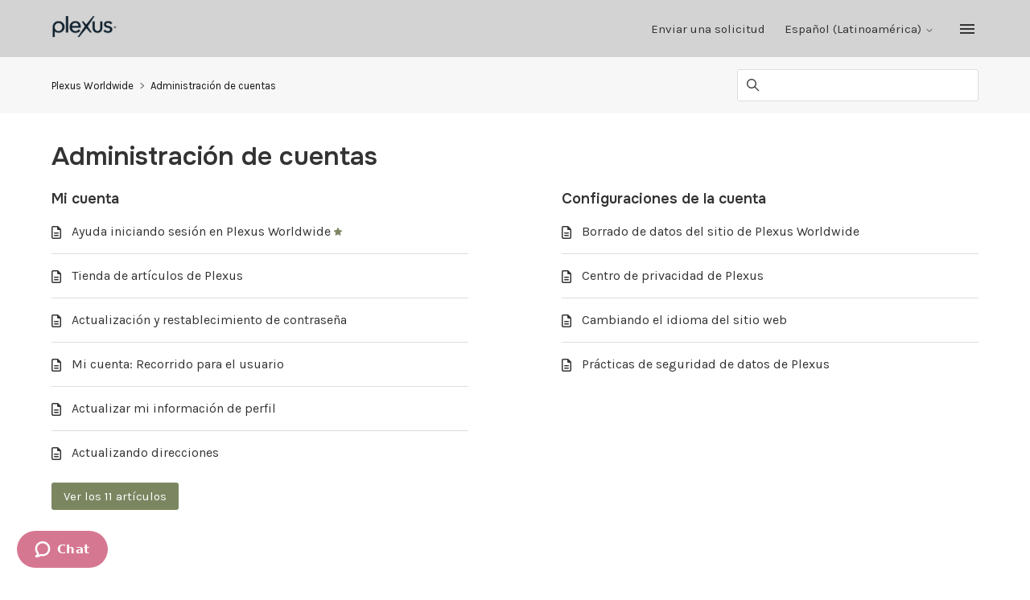

--- FILE ---
content_type: text/html; charset=utf-8
request_url: https://helpcenter.plexusworldwide.com/hc/es-419/categories/360001009732-Account-Management
body_size: 6574
content:
<!DOCTYPE html>
<html dir="ltr" lang="es-419">
<head>
  <meta charset="utf-8" />
  <!-- v26850 -->


  <title>Administración de cuentas &ndash; Plexus Worldwide</title>

  

  <link rel="canonical" href="https://helpcenter.plexusworldwide.com/hc/es-419/categories/360001009732-Administraci%C3%B3n-de-cuentas">
<link rel="alternate" hreflang="en-us" href="https://helpcenter.plexusworldwide.com/hc/en-us/categories/360001009732-Account-Management">
<link rel="alternate" hreflang="es-419" href="https://helpcenter.plexusworldwide.com/hc/es-419/categories/360001009732-Administraci%C3%B3n-de-cuentas">
<link rel="alternate" hreflang="x-default" href="https://helpcenter.plexusworldwide.com/hc/en-us/categories/360001009732-Account-Management">

  <link rel="stylesheet" href="//static.zdassets.com/hc/assets/application-f34d73e002337ab267a13449ad9d7955.css" media="all" id="stylesheet" />
  <link rel="stylesheet" type="text/css" href="/hc/theming_assets/2383527/360001009512/style.css?digest=43672693166107">

  <link rel="icon" type="image/x-icon" href="/hc/theming_assets/01JKBPSTJC60HS6DHSJA29WH6T">

    <script async src="https://www.googletagmanager.com/gtag/js?id=G-DKYGGM0Y9Y"></script>
<script>
  window.dataLayer = window.dataLayer || [];
  function gtag(){dataLayer.push(arguments);}
  gtag('js', new Date());
  gtag('config', 'G-DKYGGM0Y9Y');
</script>


  <!--
* Name: Vertio
* Version: 4.1.6
* Author: Grow Shine Services Pvt. Ltd.
* Download From: https://www.customersupporttheme.com Or https://themes.grow-shine.com/
* Corporate Website : https://www.grow-shine.com
* License: You must have a valid license purchased only from customersupporttheme.com in order to legally use the theme for your project.
* Copyright: © 2016 - 2024 Grow Shine Services Pvt. Ltd. All Rights Reserved.
-->

<meta charset="utf-8">
<meta http-equiv="X-UA-Compatible" content="IE=edge,chrome=1">
<meta name="viewport" content="width=device-width, initial-scale=1.0">
<meta content="width=device-width, initial-scale=1.0" name="viewport" />


<link href="https://fonts.googleapis.com/css2?family=Inter:wght@100;200;300;400;500;600;700;800&family=Lato:wght@100;300;400;700;900&family=Montserrat:wght@100;300;400;500;600;700&family=Open+Sans:wght@300;400;500;600;700&family=Roboto:wght@100;300;400;500;700&display=swap" rel="stylesheet">
<link href="https://fonts.googleapis.com/css2?family=Karla:ital,wght@0,200..800;1,200..800&family=Onest:wght@100..900&family=Public+Sans:wght@100..900&display=swap" rel="stylesheet">


<link href="https://cdn.lineicons.com/4.0/lineicons.css" rel="stylesheet">
<link rel="stylesheet" href="https://use.fontawesome.com/releases/v6.6.0/css/all.css" />
<script src="https://kit.fontawesome.com/bfc862380e.js"></script>


<script src="https://cdnjs.cloudflare.com/ajax/libs/jquery/3.7.1/jquery.min.js"></script>
<link rel="stylesheet" href="https://cdnjs.cloudflare.com/ajax/libs/animate.css/4.1.1/animate.min.css"/>

<!-- Make the translated search clear button label available for use in JS -->
<!-- See buildClearSearchButton() in script.js -->
<script type="text/javascript">window.searchClearButtonLabelLocalized = "Borrar búsqueda";</script>
<script type="text/javascript">
  // Load ES module polyfill only for browsers that don't support ES modules
  if (!(HTMLScriptElement.supports && HTMLScriptElement.supports('importmap'))) {
    document.write('<script async src="/hc/theming_assets/01J912YFG9PA1FF24YSK5GYEFN"><\/script>');
  }
</script>
<script type="importmap">
{
  "imports": {
    "new-request-form": "/hc/theming_assets/01JCR5R5QEMRXVPV30DXGRPSK8",
    "flash-notifications": "/hc/theming_assets/01JCR5R5JMGEZGVNFPVRM6RZ39",
    "new-request-form-translations": "/hc/theming_assets/01JCR5R60868F3CD5G6BPSKA9J",
    "shared": "/hc/theming_assets/01JCR5R5YW4FHGQP219DT07HSV",
    "wysiwyg": "/hc/theming_assets/01J912YFJJTY9XTY1S74PBJXBS"
  }
}
</script>
<script type="module">
  import { renderFlashNotifications } from "flash-notifications";

  const settings = {"logo":"/hc/theming_assets/01HZQ2DQW0JGYKYTMXABH88HHV","logo_height":"64px","logo_tagline":"","enable_link":false,"enable_link_url":"https://helpcenter.plexusworldwide.com/hc/en-us","favicon":"/hc/theming_assets/01JKBPSTJC60HS6DHSJA29WH6T","enable_signin":false,"enable_ticket":true,"enable_community":false,"fixed_header":false,"menu_color":"rgba(51, 51, 51, 1)","dropdown_menu_color":"#FFFFFF","custom_menu":"Forms","dropdown1":"Order Status","dropdown1_url":"https://helpcenter.plexusworldwide.com/hc/en-us/requests/new?ticket_form_id=20296209443227","dropdown2":"Login Help","dropdown2_url":"https://helpcenter.plexusworldwide.com/hc/en-us/requests/new?ticket_form_id=20296209443227","dropdown3":"Returns","dropdown3_url":"https://plexus.formstack.com/forms/refund","dropdown4":"Edit Subscription","dropdown4_url":"https://helpcenter.plexusworldwide.com/hc/en-us/requests/new?ticket_form_id=20296209443227","hero_show_image":"yes","homepage_background_image":"/hc/theming_assets/01JZ19H7FR6TT8RE9VS0YH474Q","hero_unit_bg_color":"rgba(211, 211, 211, 1)","hero_title":"U.S. Help Center","hero_unit_title_color":"#333333","search_placeholder":"Search","submit_bg_color":"#333333","border_radius":"3px","instant_search":true,"scoped_kb_search":true,"scoped_community_search":false,"brand_color":"rgba(123, 134, 97, 1)","text_color":"#333333","link_color":"#141414","visited_link_color":"#333333","brand_text_color":"#FFFFFF","border_color":"#DDDDDD","heading_font":"'Onest', sans-serif","text_font":"'Karla', sans-serif","categories_bg_color":"rgba(123, 134, 97, 1)","categories_icon_color":"#ffffff","category1_id":"360001009892","category1_icon":"fa-solid fa-trophy","category2_id":"360001009872","category2_icon":"fa-solid fa-briefcase","category3_id":"360001009832","category3_icon":"fa-solid fa-truck","category4_id":"360001009732","category4_icon":"fa-solid fa-book-bookmark","category5_id":"360001010411","category5_icon":"fa-solid fa-user-plus","category6_id":"360001009792","category6_icon":"fa-solid fa-capsules","toggle_promoted_articles":"yes","toggle_recently_viewed_article":"yes","icon_with_title":"yes","toggle_community_block":"no","community_image":"/hc/theming_assets/01JCR5R80YM5CGCEP9CK9W1C3T","toggle_recent_activity":"no","footer_color":"#363633","footer_text_color":"rgba(54, 54, 51, 1)","facebook_url":"-","twitter_url":"-","linkedin_url":"-","pinterest_url":"-","instagram_url":"-","youtube_url":"-","github_url":"-","tiktok_url":"-","threads_url":"-","medium_url":"-","copyright_text":"-","show_articles_in_section":"yes","bg_color":"#F7F7F7","show_article_author":false,"show_article_comments":false,"show_follow_article":false,"show_recently_viewed_articles":true,"show_related_articles":true,"show_article_sharing":false,"note_message":"#bce8f1","warning_message":"#e5415e","quote_message":"#d5ccc9","show_follow_section":false,"support_message":false,"support_message_text":"Due to the timezone differences, our support team may take several hours to get in touch with you.","show_follow_post":false,"show_post_sharing":false,"show_follow_topic":false,"request_list_beta":false,"container_layout":"boxed","alert_bar":false,"alert_bar_bg":"#F05064","alert_text_color":"#FFFFFF","alert_text":"We have a scheduled maintenance Saturday, November 1, 2025, from 7:00am to 8:00am Arizona Time. During this time our Customer Service team may be unavailable.","alert_link_text":"","alert_link_url":"https://themes.grow-shine.com/zendesk-themes","translations_enable":true};
  const closeLabel = "Cerrar"

  renderFlashNotifications(settings, closeLabel);
</script>


<script type="text/javascript">
  $(document).ready(function() {
    $('#query').attr('placeholder', '');
  });
</script>




<script type="text/javascript">

  
  $(document).ready(function() {
    
    

    $('#YOUR_CAT_ID .category-icon').append('<i class="fa-solid fa-book-open-reader"></i>');

    $('#YOUR_CAT_ID .category-icon').append('<i class="fa-solid fa-circle-play"></i>');

    $('#YOUR_CAT_ID .category-icon').append('<i class="fa-solid fa-circle-question"></i>');

    $('#YOUR_CAT_ID .category-icon').append('<i class="fa-solid fa-gear"></i>');

  });

</script>

  
</head>
<body class="">
  
  
  

  <script type="text/javascript" src="//consent.trustarc.com/notice?domain=plexusworldwide.com&c=teconsent&js=nj&noticeType=bb&gtm=1&text=true&pcookie&privacypolicylink=https://plexusworldwide.com/privacy-center-full-privacy-policy&irmc=irmlink"></script>

<a class="skip-navigation" tabindex="1" href="#main-content">Saltar al contenido principal</a>








<header class="hc_header  ">
   <div class="header cd-header ">
      
      <div class="logo">
         <a title="Plexus Worldwide" href="/hc/es-419">
           <img src="/hc/theming_assets/01HZQ2DQW0JGYKYTMXABH88HHV" alt="Página principal del Centro de ayuda de Plexus Worldwide">
           
         </a>
      </div>
      <div class="nav-wrapper">
         <button class="menu-button" aria-controls="user-nav" aria-expanded="false" aria-label="Abrir/cerrar menú de navegación">
            <svg xmlns="http://www.w3.org/2000/svg" width="16" height="16" focusable="false" viewBox="0 0 16 16" class="icon-menu">
               <path fill="none" stroke="currentColor" stroke-linecap="round" d="M1.5 3.5h13m-13 4h13m-13 4h13"/>
            </svg>
         </button>
         <nav class="user-nav" id="user-nav">
            
            

            
            
              <a class="submit-a-request xs_hide" href="/hc/es-419/requests/new">Enviar una solicitud</a>
            
         </nav>
         
         
         
         
         
         <div class="dropdown language-selector">
            <button class="dropdown-toggle" aria-haspopup="true">
               Español (Latinoamérica)
               <svg xmlns="http://www.w3.org/2000/svg" width="12" height="12" focusable="false" viewBox="0 0 12 12" class="dropdown-chevron-icon">
                  <path fill="none" stroke="currentColor" stroke-linecap="round" d="M3 4.5l2.6 2.6c.2.2.5.2.7 0L9 4.5"/>
               </svg>
            </button>
            <span class="dropdown-menu dropdown-menu-end animate__fadeInDown animate__animated" role="menu">
            
            <a href="/hc/change_language/en-us?return_to=%2Fhc%2Fen-us%2Fcategories%2F360001009732-Account-Management" dir="ltr" rel="nofollow" role="menuitem">
            English (US)
            </a>
            
            </span>
         </div>
         
         
         <a class="cd-primary-nav-trigger" href="#">
           <span class="cd-menu-text"></span><span class="cd-menu-icon "></span>
         </a>
         
      </div>
   </div>
</header>

<nav class="dropdown--links">
   <ul class="cd-primary-nav">
      
      <li><a href=""></a></li>
      
      
      <li><a href=""></a></li>
      
      
      <li><a href=""></a></li>
      
      
      <li><a href=""></a></li>
      
      
      
      <li class="visible_xs"><a href="/hc/es-419/requests/new">Enviar una solicitud</a></li>
      
   </ul>
</nav>


  <main role="main">
    
<section class="breadcrumbs__block">
   <div class="container ">
      <nav class="sub-nav">
         <nav aria-label="Ubicación actual">
  <ol class="breadcrumbs">
    
      <li>
        
          <a href="/hc/es-419">Plexus Worldwide</a>
        
      </li>
    
      <li>
        
          
            <a href="#" aria-current="page">Administración de cuentas</a>
          
        
      </li>
    
  </ol>
</nav>

         <div class="search-container">
            <svg xmlns="http://www.w3.org/2000/svg" width="12" height="12" focusable="false" viewBox="0 0 12 12" class="search-icon">
               <circle cx="4.5" cy="4.5" r="4" fill="none" stroke="currentColor"/>
               <path stroke="currentColor" stroke-linecap="round" d="M11 11L7.5 7.5"/>
            </svg>
            
            <form role="search" class="search" data-search="" action="/hc/es-419/search" accept-charset="UTF-8" method="get"><input type="hidden" name="utf8" value="&#x2713;" autocomplete="off" /><input type="search" name="query" id="query" placeholder="Buscar" aria-label="Buscar" /></form>
         </div>
      </nav>
   </div>
</section>
<div class="container ">
   <div class="category-container">
      <div class="category-content">
         <header class="page-header">
            
            <h1 class="element-fade animate__animated">Administración de cuentas</h1>

            
            

         </header>
         <div id="main-content" class="section-tree">
            
            <section class="section">
               <h2 class="section-tree-title">
                  <a href="/hc/es-419/sections/360002427891-Mi-cuenta">Mi cuenta</a>
               </h2>
               

               
               
               <ul class="article-list">
                  
                  <li class="article-list-item article-promoted element-fade animate__animated">
                     <a href="/hc/es-419/articles/360016503391-Ayuda-iniciando-sesi%C3%B3n-en-Plexus-Worldwide" class="article-list-link">Ayuda iniciando sesión en Plexus Worldwide</a>
                     
                     <svg xmlns="http://www.w3.org/2000/svg" width="10" height="10" focusable="false" viewBox="0 0 12 12" class="icon-star" title="Artículo promovido">
                        <path fill="currentColor" d="M2.88 11.73c-.19 0-.39-.06-.55-.18a.938.938 0 01-.37-1.01l.8-3L.35 5.57a.938.938 0 01-.3-1.03c.12-.37.45-.63.85-.65L4 3.73 5.12.83c.14-.37.49-.61.88-.61s.74.24.88.6L8 3.73l3.11.17a.946.946 0 01.55 1.68L9.24 7.53l.8 3a.95.95 0 01-1.43 1.04L6 9.88l-2.61 1.69c-.16.1-.34.16-.51.16z"/>
                     </svg>
                     
                     
                  </li>
                  
                  <li class="article-list-item element-fade animate__animated">
                     <a href="/hc/es-419/articles/22945727038363-Tienda-de-art%C3%ADculos-de-Plexus" class="article-list-link">Tienda de artículos de Plexus</a>
                     
                     
                  </li>
                  
                  <li class="article-list-item element-fade animate__animated">
                     <a href="/hc/es-419/articles/12415519829403-Actualizaci%C3%B3n-y-restablecimiento-de-contrase%C3%B1a" class="article-list-link">Actualización y restablecimiento de contraseña</a>
                     
                     
                  </li>
                  
                  <li class="article-list-item element-fade animate__animated">
                     <a href="/hc/es-419/articles/360050965532-Mi-cuenta-Recorrido-para-el-usuario" class="article-list-link">Mi cuenta: Recorrido para el usuario</a>
                     
                     
                  </li>
                  
                  <li class="article-list-item element-fade animate__animated">
                     <a href="/hc/es-419/articles/4403079949339-Actualizar-mi-informaci%C3%B3n-de-perfil" class="article-list-link">Actualizar mi información de perfil</a>
                     
                     
                  </li>
                  
                  <li class="article-list-item element-fade animate__animated">
                     <a href="/hc/es-419/articles/4403088573467-Actualizando-direcciones" class="article-list-link">Actualizando direcciones</a>
                     
                     
                  </li>
                  
               </ul>
               
               
                 <a href="/hc/es-419/sections/360002427891-Mi-cuenta" class="see-all-articles element-fade animate__animated">
               Ver los 11 artículos
               </a>
               
            </section>
            
            <section class="section">
               <h2 class="section-tree-title">
                  <a href="/hc/es-419/sections/22910555655067-Configuraciones-de-la-cuenta">Configuraciones de la cuenta</a>
               </h2>
               

               
               
               <ul class="article-list">
                  
                  <li class="article-list-item element-fade animate__animated">
                     <a href="/hc/es-419/articles/17773801215771-Borrado-de-datos-del-sitio-de-Plexus-Worldwide" class="article-list-link">Borrado de datos del sitio de Plexus Worldwide</a>
                     
                     
                  </li>
                  
                  <li class="article-list-item element-fade animate__animated">
                     <a href="/hc/es-419/articles/360038376891-Centro-de-privacidad-de-Plexus" class="article-list-link">Centro de privacidad de Plexus</a>
                     
                     
                  </li>
                  
                  <li class="article-list-item element-fade animate__animated">
                     <a href="/hc/es-419/articles/360018305311-Cambiando-el-idioma-del-sitio-web" class="article-list-link">Cambiando el idioma del sitio web</a>
                     
                     
                  </li>
                  
                  <li class="article-list-item element-fade animate__animated">
                     <a href="/hc/es-419/articles/360030595232-Pr%C3%A1cticas-de-seguridad-de-datos-de-Plexus" class="article-list-link">Prácticas de seguridad de datos de Plexus</a>
                     
                     
                  </li>
                  
               </ul>
               
               
            </section>
            
         </div>
      </div>
   </div>
</div>

  </main>

  <footer class="footer text-center">
  <div id="consent_blackbar">
    <div id="teconsent">
   <div class="container ">
         <div class="social_icons element-fade animate__animated">
            <ul class="social">
               
               
               
               
               
               
               
               
               
               
            </ul>
         </div>
   </div>
    </div>
  </div>
   <aside class="footer-legal text-center">
      <div class="container ">
         <p>&copy; <span id="year"></span> <a class="attribution"></a> <span class="reserved"></span> </p>
         
      </div>
   </aside>
</footer>



  <!-- / -->

  
  <script src="//static.zdassets.com/hc/assets/es-419.26c740b0617254db1e94.js"></script>
  <script src="https://plexusworldwide.zendesk.com/auth/v2/host/without_iframe.js" data-brand-id="360001009512" data-return-to="https://helpcenter.plexusworldwide.com/hc/es-419/categories/360001009732-Account-Management" data-theme="hc" data-locale="es-419" data-auth-origin="360001009512,true,true"></script>

  <script type="text/javascript">
  /*

    Greetings sourcecode lurker!

    This is for internal Zendesk and legacy usage,
    we don't support or guarantee any of these values
    so please don't build stuff on top of them.

  */

  HelpCenter = {};
  HelpCenter.account = {"subdomain":"plexusworldwide","environment":"production","name":"Plexus Worldwide"};
  HelpCenter.user = {"identifier":"da39a3ee5e6b4b0d3255bfef95601890afd80709","email":null,"name":"","role":"anonymous","avatar_url":"https://assets.zendesk.com/hc/assets/default_avatar.png","is_admin":false,"organizations":[],"groups":[]};
  HelpCenter.internal = {"asset_url":"//static.zdassets.com/hc/assets/","web_widget_asset_composer_url":"https://static.zdassets.com/ekr/snippet.js","current_session":{"locale":"es-419","csrf_token":null,"shared_csrf_token":null},"usage_tracking":{"event":"category_viewed","data":"[base64]--02a3291d255276df512d7139cd0daf13ae888350","url":"https://helpcenter.plexusworldwide.com/hc/activity"},"current_record_id":null,"current_record_url":null,"current_record_title":null,"current_text_direction":"ltr","current_brand_id":360001009512,"current_brand_name":"Plexus Worldwide U.S.","current_brand_url":"https://plexusworldwide.zendesk.com","current_brand_active":true,"current_path":"/hc/es-419/categories/360001009732-Administraci%C3%B3n-de-cuentas","show_autocomplete_breadcrumbs":true,"user_info_changing_enabled":false,"has_user_profiles_enabled":false,"has_end_user_attachments":true,"user_aliases_enabled":false,"has_anonymous_kb_voting":true,"has_multi_language_help_center":true,"show_at_mentions":false,"embeddables_config":{"embeddables_web_widget":true,"embeddables_help_center_auth_enabled":true,"embeddables_connect_ipms":false},"answer_bot_subdomain":"static","gather_plan_state":"subscribed","has_article_verification":true,"has_gather":true,"has_ckeditor":true,"has_community_enabled":false,"has_community_badges":true,"has_community_post_content_tagging":false,"has_gather_content_tags":true,"has_guide_content_tags":true,"has_user_segments":true,"has_answer_bot_web_form_enabled":false,"has_garden_modals":false,"theming_cookie_key":"hc-da39a3ee5e6b4b0d3255bfef95601890afd80709-2-preview","is_preview":false,"has_search_settings_in_plan":true,"theming_api_version":4,"theming_settings":{"logo":"/hc/theming_assets/01HZQ2DQW0JGYKYTMXABH88HHV","logo_height":"64px","logo_tagline":"","enable_link":false,"enable_link_url":"https://helpcenter.plexusworldwide.com/hc/en-us","favicon":"/hc/theming_assets/01JKBPSTJC60HS6DHSJA29WH6T","enable_signin":false,"enable_ticket":true,"enable_community":false,"fixed_header":false,"menu_color":"rgba(51, 51, 51, 1)","dropdown_menu_color":"#FFFFFF","custom_menu":"Forms","dropdown1":"Order Status","dropdown1_url":"https://helpcenter.plexusworldwide.com/hc/en-us/requests/new?ticket_form_id=20296209443227","dropdown2":"Login Help","dropdown2_url":"https://helpcenter.plexusworldwide.com/hc/en-us/requests/new?ticket_form_id=20296209443227","dropdown3":"Returns","dropdown3_url":"https://plexus.formstack.com/forms/refund","dropdown4":"Edit Subscription","dropdown4_url":"https://helpcenter.plexusworldwide.com/hc/en-us/requests/new?ticket_form_id=20296209443227","hero_show_image":"yes","homepage_background_image":"/hc/theming_assets/01JZ19H7FR6TT8RE9VS0YH474Q","hero_unit_bg_color":"rgba(211, 211, 211, 1)","hero_title":"U.S. Help Center","hero_unit_title_color":"#333333","search_placeholder":"Search","submit_bg_color":"#333333","border_radius":"3px","instant_search":true,"scoped_kb_search":true,"scoped_community_search":false,"brand_color":"rgba(123, 134, 97, 1)","text_color":"#333333","link_color":"#141414","visited_link_color":"#333333","brand_text_color":"#FFFFFF","border_color":"#DDDDDD","heading_font":"'Onest', sans-serif","text_font":"'Karla', sans-serif","categories_bg_color":"rgba(123, 134, 97, 1)","categories_icon_color":"#ffffff","category1_id":"360001009892","category1_icon":"fa-solid fa-trophy","category2_id":"360001009872","category2_icon":"fa-solid fa-briefcase","category3_id":"360001009832","category3_icon":"fa-solid fa-truck","category4_id":"360001009732","category4_icon":"fa-solid fa-book-bookmark","category5_id":"360001010411","category5_icon":"fa-solid fa-user-plus","category6_id":"360001009792","category6_icon":"fa-solid fa-capsules","toggle_promoted_articles":"yes","toggle_recently_viewed_article":"yes","icon_with_title":"yes","toggle_community_block":"no","community_image":"/hc/theming_assets/01JCR5R80YM5CGCEP9CK9W1C3T","toggle_recent_activity":"no","footer_color":"#363633","footer_text_color":"rgba(54, 54, 51, 1)","facebook_url":"-","twitter_url":"-","linkedin_url":"-","pinterest_url":"-","instagram_url":"-","youtube_url":"-","github_url":"-","tiktok_url":"-","threads_url":"-","medium_url":"-","copyright_text":"-","show_articles_in_section":"yes","bg_color":"#F7F7F7","show_article_author":false,"show_article_comments":false,"show_follow_article":false,"show_recently_viewed_articles":true,"show_related_articles":true,"show_article_sharing":false,"note_message":"#bce8f1","warning_message":"#e5415e","quote_message":"#d5ccc9","show_follow_section":false,"support_message":false,"support_message_text":"Due to the timezone differences, our support team may take several hours to get in touch with you.","show_follow_post":false,"show_post_sharing":false,"show_follow_topic":false,"request_list_beta":false,"container_layout":"boxed","alert_bar":false,"alert_bar_bg":"#F05064","alert_text_color":"#FFFFFF","alert_text":"We have a scheduled maintenance Saturday, November 1, 2025, from 7:00am to 8:00am Arizona Time. During this time our Customer Service team may be unavailable.","alert_link_text":"","alert_link_url":"https://themes.grow-shine.com/zendesk-themes","translations_enable":true},"has_pci_credit_card_custom_field":true,"help_center_restricted":false,"is_assuming_someone_else":false,"flash_messages":[],"user_photo_editing_enabled":true,"user_preferred_locale":"en-us","base_locale":"es","login_url":"/hc/es-419/signin?return_to=https%3A%2F%2Fhelpcenter.plexusworldwide.com%2Fhc%2Fes-419%2Fcategories%2F360001009732-Account-Management","has_alternate_templates":true,"has_custom_statuses_enabled":false,"has_hc_generative_answers_setting_enabled":true,"has_generative_search_with_zgpt_enabled":false,"has_suggested_initial_questions_enabled":false,"has_guide_service_catalog":true,"has_service_catalog_search_poc":false,"has_service_catalog_itam":false,"has_csat_reverse_2_scale_in_mobile":false,"has_knowledge_navigation":false,"has_unified_navigation":false,"has_unified_navigation_eap_access":false,"has_csat_bet365_branding":false,"version":"v26850","dev_mode":false};
</script>

  
  
  <script src="//static.zdassets.com/hc/assets/hc_enduser-be182e02d9d03985cf4f06a89a977e3d.js"></script>
  <script type="text/javascript" src="/hc/theming_assets/2383527/360001009512/script.js?digest=43672693166107"></script>
  
</body>
</html>

--- FILE ---
content_type: application/javascript; charset=utf-8
request_url: https://static.zdassets.com/web_widget/classic/latest/web-widget-locales/classic/es-419-json-4797c2d.js
body_size: 5426
content:
"use strict";(globalThis.webpackChunk_zendesk_web_widget_classic=globalThis.webpackChunk_zendesk_web_widget_classic||[]).push([[3248],{12282:e=>{e.exports=JSON.parse('{"locale":{"locale":"es-419","rtl":false,"translations":{"embeddable_framework.answerBot.article.feedback.no.need_help":"No, necesito ayuda","embeddable_framework.answerBot.article.feedback.no.reason.related":"Está relacionado, pero no respondió mi pregunta","embeddable_framework.answerBot.article.feedback.no.reason.title":"Díganos por qué.","embeddable_framework.answerBot.article.feedback.no.reason.unrelated":"No está relacionado con mi pregunta","embeddable_framework.answerBot.article.feedback.title":"¿Responde la pregunta este artículo?","embeddable_framework.answerBot.article.feedback.yes":"Sí","embeddable_framework.answerBot.bot.name":"Answer Bot","embeddable_framework.answerBot.button.get_in_touch":"Póngase en contacto","embeddable_framework.answerBot.contextualResults.intro.many_articles":"Estas son las principales sugerencias:","embeddable_framework.answerBot.contextualResults.intro.one_article":"Esta es la sugerencia principal:","embeddable_framework.answerBot.header.title":"Answer Bot","embeddable_framework.answerBot.inputBox.placeholder":"Escriba una pregunta aquí...","embeddable_framework.answerBot.msg.channel_choice.call_us_only.title":"¿Desea contactarnos acerca de la pregunta?","embeddable_framework.answerBot.msg.channel_choice.chat_only.title":"¿Desea chatear con alguien que pueda ayudarle?","embeddable_framework.answerBot.msg.channel_choice.get_in_touch":"¿Cómo desea contactarnos?","embeddable_framework.answerBot.msg.channel_choice.request_callback_only.title":"¿Desea que el equipo le contacte acerca de la pregunta?","embeddable_framework.answerBot.msg.channel_choice.submit_ticket_only.title":"¿Desea dejar un mensaje para que el equipo pueda hacerle seguimiento a la pregunta?","embeddable_framework.answerBot.msg.channel_choice.title":"Elija una manera de comunicarse:","embeddable_framework.answerBot.msg.feedback.question":"¿Ayudó a responder su pregunta el artículo que visualizó?","embeddable_framework.answerBot.msg.greetings":"Hola.","embeddable_framework.answerBot.msg.greetings_with_brand":"Hola. Bienvenido a %(brand)s.","embeddable_framework.answerBot.msg.initial_fallback":"O puede enviar una solicitud.","embeddable_framework.answerBot.msg.no_acknowledgement":"Está bien. La pregunta aún no ha sido respondida.","embeddable_framework.answerBot.msg.no_articles_fallback":"¿Desea ponerse en contacto con nosotros?","embeddable_framework.answerBot.msg.no_interaction_fallback":"También puede enviar una solicitud.","embeddable_framework.answerBot.msg.prompt":"Hágame una pregunta y buscaré la respuesta.","embeddable_framework.answerBot.msg.prompt_again":"O puede hacer otra pregunta.","embeddable_framework.answerBot.msg.prompt_again_after_yes":"Si desea que busque alguna otra cosa, solo tiene que escribir otra pregunta.","embeddable_framework.answerBot.msg.prompt_again_no_channels_available":"Puede hacer otra pregunta.","embeddable_framework.answerBot.msg.yes_acknowledgement":"Excelente. El conocimiento es poder.","embeddable_framework.answerBot.results.many_article":"Estos son algunos artículos que podrían ser útiles:","embeddable_framework.answerBot.results.no_article":"No pude encontrar ningún artículo pertinente.","embeddable_framework.answerBot.results.one_article":"Este artículo podría ayudar:","embeddable_framework.answerBot.results.pending":"Buscando artículos...","embeddable_framework.answerBot.tag.bot":"Bot","embeddable_framework.channelChoice.button.label.call_us":"Llámenos","embeddable_framework.channelChoice.button.label.chat_offline_v3":"El chat en vivo está desconectado","embeddable_framework.channelChoice.button.label.no_available_agents":"No hay agentes disponibles","embeddable_framework.channelChoice.button.label.no_available_agents_offline_form":"No hay agentes disponibles. Déjenos un mensaje","embeddable_framework.channelChoice.button.label.request_callback":"Solicitar una devolución de llamada","embeddable_framework.channelChoice.button.label.submitTicket":"Dejar un mensaje","embeddable_framework.channelChoice.button.label.talk_offline_v2":"No hay ningún agente disponible","embeddable_framework.chat.agentList.button.backToChat":"Regresar al chat","embeddable_framework.chat.agreement.cookies.disable_chat":"Desactivar chat","embeddable_framework.chat.agreement.cookies.disable_chat_note":"El chat se puede desactivar en cualquier momento.","embeddable_framework.chat.agreement.cookies.enable":"Activar cookies y chat","embeddable_framework.chat.agreement.cookies.reenable_chat_note":"El chat se puede reactivar en cualquier momento.","embeddable_framework.chat.agreement.cookies.statement":"Si no acepta nuestra <a target=\'_blank\' href=\'%(url)s\'>política de cookies</a>, puede desactivar el widget de Chat. La información anterior y las cookies serán eliminadas.","embeddable_framework.chat.agreement.cookies.title":"Zendesk Chat requiere cookies para poder funcionar","embeddable_framework.chat.agreement.cookies_statement.cookies_objection":"Usted no ha permitido el uso de cookies conforme a nuestra <a target=\'_blank\' href=\'%(url)s\'>política de cookies</a>. Deberá aprobar el uso de cookies para poder activar las funciones de Chat.","embeddable_framework.chat.attachments.error.conn_error":"Falló la carga. Algo salió mal. Vuelva a intentarlo.","embeddable_framework.chat.attachments.error.exceed_size_limit":"Falló la carga. El tamaño del archivo es demasiado grande.","embeddable_framework.chat.attachments.error.internal_error":"Falló la carga. Algo salió mal. Vuelva a intentarlo.","embeddable_framework.chat.attachments.error.invalid_extension":"Falló la carga. El tipo de archivo no es compatible.","embeddable_framework.chat.attachments.error.not_allowed":"Falló la carga. No está permitido enviar archivos.","embeddable_framework.chat.attachments.error.not_supported":"Falló la carga. El envío de archivos no es compatible con este navegador.","embeddable_framework.chat.attachments.error.unknown_error":"Falló la carga. Algo salió mal. Vuelva a intentarlo.","embeddable_framework.chat.backHistoryLabel":"Atrás","embeddable_framework.chat.badge.label":"Chatee con nosotros","embeddable_framework.chat.chatBox.placeholder.typeMessageHere_v2":"Escriba un mensaje aquí...","embeddable_framework.chat.chatBox.placeholder.type_your_message":"Escriba su mensaje aquí","embeddable_framework.chat.chatLog.agentDisconnected":"%(agent)s fue desconectado y abandonó el chat","embeddable_framework.chat.chatLog.agentJoined":"%(agent)s se unió al chat","embeddable_framework.chat.chatLog.agentLeft":"%(agent)s abandonó el chat","embeddable_framework.chat.chatLog.attachmentDownload":"Descargar","embeddable_framework.chat.chatLog.button.leaveComment":"Dejar un comentario","embeddable_framework.chat.chatLog.button.rateChat":"Calificar este chat","embeddable_framework.chat.chatLog.chatEnded":"Chat finalizado","embeddable_framework.chat.chatLog.chatStarted":"Chat iniciado","embeddable_framework.chat.chatLog.isTyping":"%(agent)s está escribiendo","embeddable_framework.chat.chatLog.isTyping_multiple":"Varios agentes están escribiendo","embeddable_framework.chat.chatLog.isTyping_two":"%(agent1)s y %(agent2)s están escribiendo","embeddable_framework.chat.chatLog.loadingImage":"Cargando imagen (%(attachmentSize)s)...","embeddable_framework.chat.chatLog.login.updateInfo":"Actualizar datos de contacto","embeddable_framework.chat.chatLog.queuePosition":"Posición en la cola: %(value)s","embeddable_framework.chat.chatLog.rating.bad":"Malo","embeddable_framework.chat.chatLog.rating.button.skip":"Omitir","embeddable_framework.chat.chatLog.rating.description":"Chat calificado como %(value)s","embeddable_framework.chat.chatLog.rating.good":"Bueno","embeddable_framework.chat.chatLog.rating.removed":"Calificación de chat eliminada","embeddable_framework.chat.chatLog.rating.title.bad":"Califique este chat como malo","embeddable_framework.chat.chatLog.rating.title.good":"Califique este chat como bueno","embeddable_framework.chat.chatLog.reconnect.label":"Haga clic para reconectar","embeddable_framework.chat.chatLog.resend":"Volver a enviar","embeddable_framework.chat.chatLog.sending":"Enviando...","embeddable_framework.chat.chatLog.uploading":"Cargando...","embeddable_framework.chat.chatlog.comment.submitted":"Comentario enviado","embeddable_framework.chat.contact_details.updated":"Detalles de contacto actualizados","embeddable_framework.chat.department.offline.label":"%(department)s (desconectado)","embeddable_framework.chat.emailtranscript.failure_message":"No se pudo enviar la transcripción.","embeddable_framework.chat.emailtranscript.success_message":"Se enviará un correo electrónico a %(email)s cuando finalice el chat.","embeddable_framework.chat.emailtranscript.title":"Enviar transcripción de chat","embeddable_framework.chat.emailtranscript.try_again":"Volver a intentar","embeddable_framework.chat.fetching_history":"Cargando mensajes...","embeddable_framework.chat.form.common.dropdown.chooseDepartment":"Elija un departamento","embeddable_framework.chat.form.common.field.social_login.label":"O inicio de sesión por redes sociales:","embeddable_framework.chat.form.common.field.social_login.title":"Su perfil:","embeddable_framework.chat.form.editContact.button.save":"Guardar","embeddable_framework.chat.form.editContact.placeholder.email":"Correo electrónico","embeddable_framework.chat.form.editContact.placeholder.name":"Nombre","embeddable_framework.chat.form.editContact.title":"Editar detalles de contacto","embeddable_framework.chat.form.emailTranscript.title":"Enviar transcripción de chat por correo electrónico","embeddable_framework.chat.form.endChat.button.end":"Finalizar","embeddable_framework.chat.form.endChat.description":"¿Está seguro de que desea finalizar este chat?","embeddable_framework.chat.header.by_line":"Atención al cliente","embeddable_framework.chat.header.default.title":"Soporte en vivo","embeddable_framework.chat.header.subText":"Pregúntenos lo que quiera","embeddable_framework.chat.header.title":"Bienvenido","embeddable_framework.chat.historyLink.label":"Ver chats anteriores","embeddable_framework.chat.icon.attachments.hover.label":"Adjuntar archivo","embeddable_framework.chat.icon.endChat.hover.label":"Finalizar chat","embeddable_framework.chat.icon.menu.hover.label":"Opciones","embeddable_framework.chat.messagefailed.failed_twice":"No se pudo enviar","embeddable_framework.chat.messagefailed.resend":"Volver a enviar","embeddable_framework.chat.messagingChannels.title":"Contáctenos aquí","embeddable_framework.chat.notification":"1 nuevo","embeddable_framework.chat.notification_multiple":"%(count)s nuevos","embeddable_framework.chat.offline.button.close":"Cerrar","embeddable_framework.chat.offline.label.noForm":"Lo sentimos, no estamos conectados en este momento","embeddable_framework.chat.operatingHours.label.am":"a. m.","embeddable_framework.chat.operatingHours.label.anchor":"Nuestro horario de atención","embeddable_framework.chat.operatingHours.label.closed":"Cerrado","embeddable_framework.chat.operatingHours.label.friday":"Viernes","embeddable_framework.chat.operatingHours.label.hourRange":"%(openingHour)s %(openingPeriod)s a %(closingHour)s %(closingPeriod)s","embeddable_framework.chat.operatingHours.label.monday":"Lunes","embeddable_framework.chat.operatingHours.label.openAllDay":"Abierto todo el día","embeddable_framework.chat.operatingHours.label.pm":"p. m.","embeddable_framework.chat.operatingHours.label.saturday":"Sábado","embeddable_framework.chat.operatingHours.label.separator.overall":", ","embeddable_framework.chat.operatingHours.label.separator.range":" — ","embeddable_framework.chat.operatingHours.label.sunday":"Domingo","embeddable_framework.chat.operatingHours.label.thursday":"Jueves","embeddable_framework.chat.operatingHours.label.timeRange":"%(openingTime)s a %(closingTime)s","embeddable_framework.chat.operatingHours.label.title":"Horario de atención %(timezone)s","embeddable_framework.chat.operatingHours.label.tuesday":"Martes","embeddable_framework.chat.operatingHours.label.wednesday":"Miércoles","embeddable_framework.chat.options.about":"Acerca de","embeddable_framework.chat.options.editContactDetails":"Editar detalles de contacto","embeddable_framework.chat.options.editContactDetailsSubmission.error":"Hubo un error al procesar su solicitud. Vuelva a intentarlo más tarde.","embeddable_framework.chat.options.editContactDetailsSubmission.success":"Éxito","embeddable_framework.chat.options.emailTranscript":"Enviar transcripción por correo electrónico","embeddable_framework.chat.options.endChat":"Finalizar chat","embeddable_framework.chat.options.goBack":"Volver al Centro de ayuda","embeddable_framework.chat.options.sendFile":"Enviar archivo","embeddable_framework.chat.options.sound":"Sonido","embeddable_framework.chat.options.yourProfile":"Su perfil","embeddable_framework.chat.popup.button.dismiss":"Descartar","embeddable_framework.chat.popup.button.reply":"Responder","embeddable_framework.chat.postChat.button.startNewChat":"Iniciar un nuevo chat","embeddable_framework.chat.postChat.byline":"Gracias por chatear con nosotros.","embeddable_framework.chat.postChat.rating.button.skip":"Omitir","embeddable_framework.chat.postChat.rating.new_title":"Califique este chat","embeddable_framework.chat.postChat.rating.plainDescription":"Deje un comentario (opcional)","embeddable_framework.chat.preChat.offline.button.sendMessage":"Enviar mensaje","embeddable_framework.chat.preChat.offline.greeting":"Lo sentimos, no estamos conectados en este momento. Déjenos un mensaje y nos pondremos en contacto con usted.","embeddable_framework.chat.preChat.offline.label.confirmation":"Agradecemos su mensaje. Nos pondremos en contacto con usted a la mayor brevedad.","embeddable_framework.chat.preChat.online.button.startChat":"Iniciar chat","embeddable_framework.chat.reconnecting":"Volviendo a conectarse...","embeddable_framework.chat.show_original":"Mostrar original","embeddable_framework.chat.show_translated":"Mostrar traducción","embeddable_framework.chat.title":"Chatee con nosotros","embeddable_framework.common.attachments.dragdrop":"Soltar para adjuntar","embeddable_framework.common.attachments.error.other":"Hubo un problema al adjuntar este archivo. Vuelva a intentarlo.","embeddable_framework.common.button.cancel":"Cancelar","embeddable_framework.common.button.chat":"Chat en vivo","embeddable_framework.common.button.dismiss":"Descartar","embeddable_framework.common.button.done":"Terminado","embeddable_framework.common.button.end":"Finalizar","embeddable_framework.common.button.goBack":"Volver","embeddable_framework.common.button.goBack_v2":"Volver","embeddable_framework.common.button.save":"Guardar","embeddable_framework.common.button.send":"Enviar","embeddable_framework.common.button.skip":"Omitir","embeddable_framework.common.error.form_submission_disabled":"Vuelva a intentarlo más tarde","embeddable_framework.common.footer.cookies.description":"Este widget usa cookies.","embeddable_framework.common.notification.manyMessages":"%(plural_number)s mensajes nuevos","embeddable_framework.common.notification.oneMessage":"1 mensaje nuevo","embeddable_framework.common.notify.error.generic":"Hubo un error al procesar la solicitud. Vuelva a intentarlo más tarde.","embeddable_framework.common.notify.message.get_back":"Pronto nos pondremos en contacto con usted.","embeddable_framework.common.notify.message.get_back_v2":"Alguien se pondrá en contacto pronto","embeddable_framework.common.notify.message.thanks_for_reaching_out":"Gracias por comunicarse con nosotros.","embeddable_framework.common.notify.message.thanks_for_reaching_out_v2":"Gracias por comunicarse con nosotros","embeddable_framework.common.textLabel.description":"¿En qué podemos ayudarle?","embeddable_framework.common.textLabel.email":"Correo electrónico","embeddable_framework.common.textLabel.message":"Mensaje","embeddable_framework.common.textLabel.name":"Nombre","embeddable_framework.common.textLabel.phone_number":"Número de teléfono","embeddable_framework.common.today":"Hoy %(time)s","embeddable_framework.form.field.email.label":"Dirección de correo electrónico","embeddable_framework.helpCenter.article.viewLinkText":"Ver artículo original","embeddable_framework.helpCenter.content.useSearchBar":"Ingrese un término en la barra de búsqueda de arriba para buscar artículos.","embeddable_framework.helpCenter.form.title.feedback":"Comentarios","embeddable_framework.helpCenter.form.title.help":"Ayuda","embeddable_framework.helpCenter.form.title.support":"Soporte","embeddable_framework.helpCenter.label.default":"Preguntas comunes","embeddable_framework.helpCenter.label.link.chat":"Chatee con nosotros","embeddable_framework.helpCenter.label.linkContext.chat":"¿Necesita ayuda más específica?","embeddable_framework.helpCenter.label.linkContext.submitTicket":"¿Tiene una pregunta específica?","embeddable_framework.helpCenter.label.popularArticles":"Artículos populares","embeddable_framework.helpCenter.label.results":"Principales resultados","embeddable_framework.helpCenter.label.showAll":"Ver todos (%(count)s)","embeddable_framework.helpCenter.label.suggestedArticles":"Artículos recomendados","embeddable_framework.helpCenter.label.topSuggestions":"Principales sugerencias","embeddable_framework.helpCenter.results.button.backToChat":"Regresar al chat","embeddable_framework.helpCenter.search.clear":"Borrar búsqueda","embeddable_framework.helpCenter.search.error.body":"Haga clic en el botón de abajo para enviarnos un mensaje.","embeddable_framework.helpCenter.search.error.title":"Lo sentimos, no hay resultados.","embeddable_framework.helpCenter.search.label.how_can_we_help":"¿En qué podemos ayudarle?","embeddable_framework.helpCenter.search.label.search":"Buscar artículos de ayuda","embeddable_framework.helpCenter.search.noResults.body":"Intente buscar otra cosa.","embeddable_framework.helpCenter.search.noResults.title":"No hay resultados para \\"%(searchTerm)s\\"","embeddable_framework.helpCenter.submitButton.label.callback":"Solicitar una devolución de llamada","embeddable_framework.helpCenter.submitButton.label.phone":"Llámenos","embeddable_framework.helpCenter.submitButton.label.submitTicket.contact":"Contáctenos","embeddable_framework.helpCenter.submitButton.label.submitTicket.message":"Dejar un mensaje","embeddable_framework.launcher.chat.title":"Abre un widget desde donde se puede chatear con uno de los agentes","embeddable_framework.launcher.frame.title":"Abre un widget desde donde se puede obtener más información","embeddable_framework.launcher.label.chat":"Chat","embeddable_framework.launcher.label.feedback":"Comentarios","embeddable_framework.launcher.label.help":"Ayuda","embeddable_framework.launcher.label.support":"Soporte","embeddable_framework.launcher.label.talk.call_us":"Llámenos","embeddable_framework.launcher.label.talk.request_callback":"Solicitar una devolución de llamada","embeddable_framework.launcher.talk.title":"Abre un widget desde donde se puede hablar con uno de los agentes","embeddable_framework.navigation.back":"Atrás","embeddable_framework.navigation.close":"Cerrar","embeddable_framework.navigation.menu":"Menú","embeddable_framework.navigation.minimize":"Minimizar widget","embeddable_framework.navigation.popout":"Ventana emergente","embeddable_framework.popout.title":"Chat en vivo de Web Widget","embeddable_framework.submitTicket.attachments.button.label_mobile":"Agregar archivo desde dispositivo","embeddable_framework.submitTicket.attachments.button.new_label":"Agregar hasta %(files)s archivos","embeddable_framework.submitTicket.attachments.close":"Eliminar archivo","embeddable_framework.submitTicket.attachments.error.error_separator":"; ","embeddable_framework.submitTicket.attachments.error.filename_upload_failed":"Falló la carga de {{filename}}.","embeddable_framework.submitTicket.attachments.error.limit_reached_body":"Se puede cargar un máximo de %(maxFiles)s archivos adjuntos.","embeddable_framework.submitTicket.attachments.error.limit_reached_header":"Se ha alcanzado el límite de archivos adjuntos","embeddable_framework.submitTicket.attachments.error.other":"Hubo un problema al adjuntar este archivo. Vuelva a intentarlo.","embeddable_framework.submitTicket.attachments.error.size_exceeded_body":"Debe tener menos de %(maxSize)s MB.","embeddable_framework.submitTicket.attachments.error.size_exceeded_header":"El archivo es muy grande","embeddable_framework.submitTicket.attachments.error.uploading_body":"Vuelva a intentarlo","embeddable_framework.submitTicket.attachments.error.uploading_title":"Hubo un error al cargar el archivo.","embeddable_framework.submitTicket.attachments.error.v2.uploading_body":"Verifique la conexión a la red y vuelva a intentar.","embeddable_framework.submitTicket.attachments.error.v2.uploading_title":"No se pudo realizar la carga","embeddable_framework.submitTicket.attachments.size_kilobyte":"%(size)s KB","embeddable_framework.submitTicket.attachments.size_megabyte":"%(size)s MB","embeddable_framework.submitTicket.attachments.title":"Archivos adjuntos","embeddable_framework.submitTicket.attachments.title_withCount":"Archivos adjuntos (%(count)s)","embeddable_framework.submitTicket.field.description.label":"¿Cómo podemos ayudar?","embeddable_framework.submitTicket.field.name.label":"Nombre","embeddable_framework.submitTicket.field.subject.label":"Asunto","embeddable_framework.submitTicket.form.submitButton.label.send":"Enviar","embeddable_framework.submitTicket.form.submitButton.label.sending":"Enviando...","embeddable_framework.submitTicket.form.submittedFrom.label":"Enviado desde: %(url)s","embeddable_framework.submitTicket.form.title.contact":"Contáctenos","embeddable_framework.submitTicket.form.title.message":"Dejar un mensaje","embeddable_framework.submitTicket.notify.message.error":"Hubo un error al procesar la solicitud. Vuelva a intentarlo más tarde.","embeddable_framework.submitTicket.notify.message.success":"Mensaje enviado","embeddable_framework.submitTicket.notify.message.timeout":"Hubo un problema. Vuelva a intentarlo.","embeddable_framework.submitTicket.ticketForms.title":"Seleccione un asunto","embeddable_framework.talk.embeddedVoice.button.next":"Siguiente","embeddable_framework.talk.embeddedVoice.button.startCall":"Iniciar llamada","embeddable_framework.talk.embeddedVoice.button.tryAgain":"Volver a intentar","embeddable_framework.talk.embeddedVoice.call.ended":"Finalizó la llamada","embeddable_framework.talk.embeddedVoice.call.starting":"Iniciando llamada...","embeddable_framework.talk.embeddedVoice.callErrors.callFailed":"Falló la llamada","embeddable_framework.talk.embeddedVoice.callInProgress.button.endCall":"Finalizar llamada","embeddable_framework.talk.embeddedVoice.callInProgress.button.muteMicrophone":"Silenciar micrófono","embeddable_framework.talk.embeddedVoice.callInProgress.button.unmuteMicrophone":"Activar sonido de micrófono","embeddable_framework.talk.embeddedVoice.call_in_progress":"Llamada en curso","embeddable_framework.talk.embeddedVoice.channel.title":"Llámenos","embeddable_framework.talk.embeddedVoice.header.title":"Llámenos","embeddable_framework.talk.embeddedVoice.landingPage.description":"Llámenos directamente desde el navegador. Tendrá que permitir acceso al micrófono cuando se le solicite.","embeddable_framework.talk.embeddedVoice.microphoneAccessDenied.description":"Este permiso puede haber sido denegado. Verifique la configuración del navegador para otorgar este permiso.","embeddable_framework.talk.embeddedVoice.microphoneAccessDenied.title":"Se necesita acceso al micrófono","embeddable_framework.talk.embeddedVoice.networkError.button.reconnect":"Reconectar","embeddable_framework.talk.embeddedVoice.networkError.message":"Verifique la conexión a Internet y vuelva a intentarlo.","embeddable_framework.talk.embeddedVoice.networkError.title":"No se pudo conectar la llamada","embeddable_framework.talk.embeddedVoice.recordingConsent.customer.confirmation":"Acepto que se grabe esta llamada.","embeddable_framework.talk.embeddedVoice.recordingConsent.message":"Si acepta, la llamada se grabará por motivos de control de calidad.","embeddable_framework.talk.embeddedVoice.recordingConsent.title":"¿Permitir que se grabe la llamada?","embeddable_framework.talk.form.averageWaitTimePlural":"Tiempo de espera promedio: %(averageWaitTime)s minutos","embeddable_framework.talk.form.averageWaitTimeSingular":"Tiempo de espera promedio: 1 minuto","embeddable_framework.talk.form.headerMessage_new":"Ingrese su número de teléfono y le devolveremos la llamada.","embeddable_framework.talk.form.phoneDisplay":"Nuestro número de teléfono:","embeddable_framework.talk.form.title":"Solicitar una devolución de llamada","embeddable_framework.talk.notify.error.invalid_phone_number":"Ingrese un número de teléfono válido.","embeddable_framework.talk.notify.error.phone_number_already_in_queue":"Ya ha enviado una solicitud. Pronto nos pondremos en contacto con usted.","embeddable_framework.talk.notify.success.message_new":"Gracias por enviar su solicitud. Pronto nos pondremos en contacto con usted.","embeddable_framework.talk.notify.success.title":"La solicitud fue enviada","embeddable_framework.talk.offline.label":"Todos los agentes están actualmente desconectados. Vuelva a intentarlo más tarde.","embeddable_framework.talk.offline.label_v2":"Todos los agentes están desconectados actualmente. Vuelva a intentarlo más tarde.","embeddable_framework.talk.offline.link.help_center":"Volver al Centro de ayuda","embeddable_framework.talk.phoneOnly.message":"Llame al número de teléfono a continuación para contactarnos.","embeddable_framework.talk.phoneOnly.new_message":"Llámenos al número de teléfono a continuación para contactarnos.","embeddable_framework.talk.phoneOnly.title":"Llámenos","embeddable_framework.validation.error.attachments.plural":"Eliminar archivos no válidos","embeddable_framework.validation.error.attachments.singular":"Eliminar archivo no válido","embeddable_framework.validation.error.attachments.upload_in_progress":"Espere hasta que finalice la carga del archivo antes de enviar el formulario","embeddable_framework.validation.error.checkbox":"Marque esta casilla para continuar.","embeddable_framework.validation.error.department":"Seleccione un departamento.","embeddable_framework.validation.error.email":"Ingrese una dirección de correo electrónico válida.","embeddable_framework.validation.error.feedback_form":"Agregar una calificación o un comentario","embeddable_framework.validation.error.input":"Ingrese un valor.","embeddable_framework.validation.error.message":"Ingrese un mensaje válido.","embeddable_framework.validation.error.name":"Ingrese un nombre válido.","embeddable_framework.validation.error.number":"Ingrese un número.","embeddable_framework.validation.error.phone":"Ingrese un número de teléfono válido.","embeddable_framework.validation.error.select":"Seleccione un valor.","embeddable_framework.validation.label.new_optional":"<strong>%(label)s</strong> (opcional)","embeddable_framework.web_widget.frame.title":"Hay más información aquí","embeddable_framework.zendeskLogo.powered_by_url.chat":"https://www.zendesk.com.mx/service/messaging/live-chat/","embeddable_framework.zendeskLogo.powered_by_url.embeddables":"https://www.zendesk.com.mx/platform"}}}')}}]);